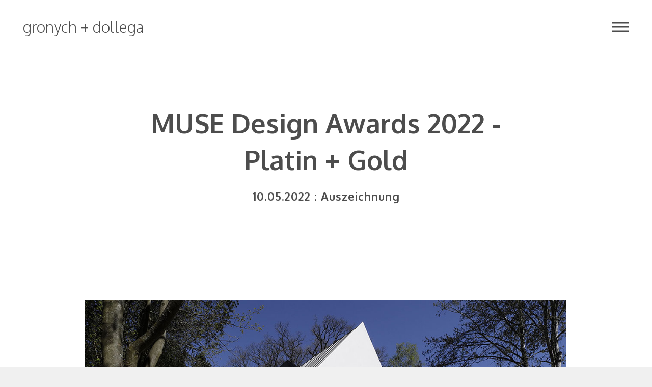

--- FILE ---
content_type: text/html; charset=UTF-8
request_url: https://gronych-dollega.de/muse-design-awards-2022/
body_size: 10310
content:
<!doctype html>
<html class="no-js" lang="de" itemscope itemtype="http://schema.org/WebPage">
<head>
	<meta charset="UTF-8">
	<meta http-equiv="x-ua-compatible" content="ie=edge">
	<meta name="description" content="">
	<meta name="viewport" content="width=device-width, initial-scale=1">
	<link rel="apple-touch-icon" sizes="180x180" href="https://gronych-dollega.de/apple-touch-icon.png">
	<link rel="icon" type="image/png" sizes="32x32" href="https://gronych-dollega.de/favicon-32x32.png">
	<link rel="icon" type="image/png" sizes="16x16" href="https://gronych-dollega.de/favicon-16x16.png">
	<link rel="manifest" href="https://gronych-dollega.de/manifest.json">
	<link rel="mask-icon" href="https://gronych-dollega.de/safari-pinned-tab.svg" color="#5bbad5">
	<meta name="theme-color" content="#ffffff">
	<style>
		html,
		body {
			background: #f0f0f0;
			position: relative;
			height: 100%;
			width: 100%;
		}
		.loader {
			background: #f0f0f0;
			position: fixed;
			height: 100%;
			width: 100%;
			-webkit-transition: opacity .45s linear;
			-moz-transition: opacity .45s linear;
			-ms-transition: opacity .45s linear;
			transition: opacity .45s linear;
			z-index: 100;
		}
		.loader .content {
			position: relative;
			top: 50%;
			left: 50%;
			transform: translate(-50%,-50%);
		}
		.loader .plus {
			display: block;
			position: relative;
			margin: 0 auto;
			animation: pageloader 1.5s infinite;
			transition: opacity .6s ease-out;
			height: 6px;
			width: 50px;
			opacity: 1;
		}
		.loader .plus:before,
		.loader .plus:after {
			content: "";
			display: block;
			height: 6px;
			width: 50px;
			background: #000;
			position: absolute;
			top: 0;
			left: 0;
		}
		.loader .plus:after {
			-webkit-transform: rotate(-90deg);
			-moz-transform: rotate(-90deg);
			-ms-transform: rotate(-90deg);
			transform: rotate(-90deg);
		}
		.page-wrap {
			opacity: 0;
			-webkit-transition: opacity .45s linear;
			-moz-transition: opacity .45s linear;
			-ms-transition: opacity .45s linear;
			transition: opacity .45s linear;
		}
		@keyframes pageloader {
			0% {
				-webkit-transform: rotate(0deg);
				-moz-transform: rotate(0deg);
				-ms-transform: rotate(0deg);
				transform: rotate(0deg);
			}
			30% {
				-webkit-transform: scale(2);
				-moz-transform: scale(2);
				-ms-transform: scale(2);
				transform: scale(2);
			}
			80% {
				-webkit-transform: scale(1.1);
				-moz-transform: scale(1.1);
				-ms-transform: scale(1.1);
				transform: scale(1.1);
			}
			81% {
				-webkit-transform: rotate(180deg);
				-moz-transform: rotate(180deg);
				-ms-transform: rotate(180deg);
				transform: rotate(180deg);
			}
			100% {
				-webkit-transform: rotate(360deg);
				-moz-transform: rotate(360deg);
				-ms-transform: rotate(360deg);
				transform: rotate(360deg);
			}
		}
	</style>
    <script>
      // Source: https://gist.github.com/k-gun/c2ea7c49edf7b757fe9561ba37cb19ca
      /**
       * Element.prototype.classList for IE8/9, Safari.
       * @author    Kerem Güneş <k-gun@mail.com>
       * @copyright Released under the MIT License <https://opensource.org/licenses/MIT>
       * @version   1.2
       * @see       https://developer.mozilla.org/en-US/docs/Web/API/Element/classList
       */
      ;(function() {
        // Helpers.
        var trim = function(s) {
              return s.replace(/^\s+|\s+$/g, '');
            },
            regExp = function(name) {
              return new RegExp('(^|\\s+)'+ name +'(\\s+|$)');
            },
            forEach = function(list, fn, scope) {
              for (var i = 0; i < list.length; i++) {
                fn.call(scope, list[i]);
              }
            };

        // Class list object with basic methods.
        function ClassList(element) {
          this.element = element;
        }

        ClassList.prototype = {
          add: function() {
            forEach(arguments, function(name) {
              if (!this.contains(name)) {
                this.element.className = trim(this.element.className +' '+ name);
              }
            }, this);
          },
          remove: function() {
            forEach(arguments, function(name) {
              this.element.className = trim(this.element.className.replace(regExp(name), ' '));
            }, this);
          },
          toggle: function(name) {
            return this.contains(name) ? (this.remove(name), false) : (this.add(name), true);
          },
          contains: function(name) {
            return regExp(name).test(this.element.className);
          },
          item: function(i) {
            return this.element.className.split(/\s+/)[i] || null;
          },
          // bonus
          replace: function(oldName, newName) {
            this.remove(oldName), this.add(newName);
          }
        };

        // IE8/9, Safari
        // Remove this if statements to override native classList.
        if (!('classList' in Element.prototype)) {
          // Use this if statement to override native classList that does not have for example replace() method.
          // See browser compatibility: https://developer.mozilla.org/en-US/docs/Web/API/Element/classList#Browser_compatibility.
          // if (!('classList' in Element.prototype) ||
          //     !('classList' in Element.prototype && Element.prototype.classList.replace)) {
          Object.defineProperty(Element.prototype, 'classList', {
            get: function() {
              return new ClassList(this);
            }
          });
        }

        // For others replace() support.
        if (window.DOMTokenList && !DOMTokenList.prototype.replace) {
          DOMTokenList.prototype.replace = ClassList.prototype.replace;
        }
      })();
    </script>
    <script>
      if (!('remove' in Element.prototype)) {
        Element.prototype['remove'] = function () {
          if (this.parentNode) {
            this.parentNode.removeChild(this);
          }
        };
      }
    </script>
	<script>
    if (typeof document.addEventListener === 'function') {
      document.addEventListener('DOMContentLoaded', function(event) {
        var loader = document.getElementById('loader'),
            page   = document.getElementById('page-wrap');
        page.style.opacity = 1;
        loader.style.opacity = 0;
        setTimeout(function () {
          loader.remove();
        }, 900);
      });
    }
	</script>
    <!--[if lte IE 8]>
    <style type='text/css'>
        #page-wrap {
            opacity: 1;
        }
        #loader {
            display: none;
            opacity: 0;
        }
    </style>
    <![endif]-->
	<meta name='robots' content='index, follow, max-image-preview:large, max-snippet:-1, max-video-preview:-1' />
	<style>img:is([sizes="auto" i], [sizes^="auto," i]) { contain-intrinsic-size: 3000px 1500px }</style>
	
	<!-- This site is optimized with the Yoast SEO plugin v25.3.1 - https://yoast.com/wordpress/plugins/seo/ -->
	<title>MUSE Design Awards 2022 | gronych + dollega</title>
	<meta name="description" content="Unser Wohnhaus &quot;Goethestraße 1&quot; wurde mit den MUSE Design Awards 2022 zum 11. Mal international ausgezeichnet." />
	<link rel="canonical" href="https://gronych-dollega.de/muse-design-awards-2022/" />
	<meta property="og:locale" content="de_DE" />
	<meta property="og:type" content="article" />
	<meta property="og:title" content="MUSE Design Awards 2022 | gronych + dollega" />
	<meta property="og:description" content="Unser Wohnhaus &quot;Goethestraße 1&quot; wurde mit den MUSE Design Awards 2022 zum 11. Mal international ausgezeichnet." />
	<meta property="og:url" content="https://gronych-dollega.de/muse-design-awards-2022/" />
	<meta property="og:site_name" content="gronych + dollega" />
	<meta property="article:published_time" content="2022-06-19T17:49:22+00:00" />
	<meta property="article:modified_time" content="2022-07-28T17:44:33+00:00" />
	<meta property="og:image" content="https://gronych-dollega.de/wp-content/uploads/2022/06/Muse-design-awards-2022-gronych-dollega-architekten.jpg" />
	<meta property="og:image:width" content="1200" />
	<meta property="og:image:height" content="1200" />
	<meta property="og:image:type" content="image/jpeg" />
	<meta name="author" content="gronych-dollega" />
	<meta name="twitter:card" content="summary_large_image" />
	<meta name="twitter:label1" content="Verfasst von" />
	<meta name="twitter:data1" content="gronych-dollega" />
	<meta name="twitter:label2" content="Geschätzte Lesezeit" />
	<meta name="twitter:data2" content="2 Minuten" />
	<script type="application/ld+json" class="yoast-schema-graph">{"@context":"https://schema.org","@graph":[{"@type":"WebPage","@id":"https://gronych-dollega.de/muse-design-awards-2022/","url":"https://gronych-dollega.de/muse-design-awards-2022/","name":"MUSE Design Awards 2022 | gronych + dollega","isPartOf":{"@id":"https://gronych-dollega.de/#website"},"primaryImageOfPage":{"@id":"https://gronych-dollega.de/muse-design-awards-2022/#primaryimage"},"image":{"@id":"https://gronych-dollega.de/muse-design-awards-2022/#primaryimage"},"thumbnailUrl":"https://gronych-dollega.de/wp-content/uploads/2022/06/Muse-design-awards-2022-gronych-dollega-architekten.jpg","datePublished":"2022-06-19T17:49:22+00:00","dateModified":"2022-07-28T17:44:33+00:00","author":{"@id":"https://gronych-dollega.de/#/schema/person/1caac7d3dc7f1f2edd1c9b1d9aa20626"},"description":"Unser Wohnhaus \"Goethestraße 1\" wurde mit den MUSE Design Awards 2022 zum 11. Mal international ausgezeichnet.","breadcrumb":{"@id":"https://gronych-dollega.de/muse-design-awards-2022/#breadcrumb"},"inLanguage":"de","potentialAction":[{"@type":"ReadAction","target":["https://gronych-dollega.de/muse-design-awards-2022/"]}]},{"@type":"ImageObject","inLanguage":"de","@id":"https://gronych-dollega.de/muse-design-awards-2022/#primaryimage","url":"https://gronych-dollega.de/wp-content/uploads/2022/06/Muse-design-awards-2022-gronych-dollega-architekten.jpg","contentUrl":"https://gronych-dollega.de/wp-content/uploads/2022/06/Muse-design-awards-2022-gronych-dollega-architekten.jpg","width":1200,"height":1200,"caption":"MUSE Design Awards 2022-Platin+Gold"},{"@type":"BreadcrumbList","@id":"https://gronych-dollega.de/muse-design-awards-2022/#breadcrumb","itemListElement":[{"@type":"ListItem","position":1,"name":"Home","item":"https://gronych-dollega.de/"},{"@type":"ListItem","position":2,"name":"MUSE Design Awards 2022"}]},{"@type":"WebSite","@id":"https://gronych-dollega.de/#website","url":"https://gronych-dollega.de/","name":"gronych + dollega","description":"gronych + dollega architekten","potentialAction":[{"@type":"SearchAction","target":{"@type":"EntryPoint","urlTemplate":"https://gronych-dollega.de/?s={search_term_string}"},"query-input":{"@type":"PropertyValueSpecification","valueRequired":true,"valueName":"search_term_string"}}],"inLanguage":"de"},{"@type":"Person","@id":"https://gronych-dollega.de/#/schema/person/1caac7d3dc7f1f2edd1c9b1d9aa20626","name":"gronych-dollega","image":{"@type":"ImageObject","inLanguage":"de","@id":"https://gronych-dollega.de/#/schema/person/image/","url":"https://secure.gravatar.com/avatar/b37062ca2855d6235b35e4295775cb2ea1fb03ae29fce8dfc90bd3dcaea3dc2c?s=96&d=mm&r=g","contentUrl":"https://secure.gravatar.com/avatar/b37062ca2855d6235b35e4295775cb2ea1fb03ae29fce8dfc90bd3dcaea3dc2c?s=96&d=mm&r=g","caption":"gronych-dollega"},"url":"https://gronych-dollega.de/author/gronych-dollega/"}]}</script>
	<!-- / Yoast SEO plugin. -->


<link rel="alternate" type="application/rss+xml" title="gronych + dollega &raquo; Feed" href="https://gronych-dollega.de/feed/" />
<link rel="alternate" type="application/rss+xml" title="gronych + dollega &raquo; Kommentar-Feed" href="https://gronych-dollega.de/comments/feed/" />
<link rel="alternate" type="application/rss+xml" title="gronych + dollega &raquo; Kommentar-Feed zu MUSE Design Awards 2022" href="https://gronych-dollega.de/muse-design-awards-2022/feed/" />
		<!-- This site uses the Google Analytics by MonsterInsights plugin v9.5.3 - Using Analytics tracking - https://www.monsterinsights.com/ -->
		<!-- Note: MonsterInsights is not currently configured on this site. The site owner needs to authenticate with Google Analytics in the MonsterInsights settings panel. -->
					<!-- No tracking code set -->
				<!-- / Google Analytics by MonsterInsights -->
		<script type="text/javascript">
/* <![CDATA[ */
window._wpemojiSettings = {"baseUrl":"https:\/\/s.w.org\/images\/core\/emoji\/16.0.1\/72x72\/","ext":".png","svgUrl":"https:\/\/s.w.org\/images\/core\/emoji\/16.0.1\/svg\/","svgExt":".svg","source":{"concatemoji":"https:\/\/gronych-dollega.de\/wp-includes\/js\/wp-emoji-release.min.js?ver=6.8.3"}};
/*! This file is auto-generated */
!function(s,n){var o,i,e;function c(e){try{var t={supportTests:e,timestamp:(new Date).valueOf()};sessionStorage.setItem(o,JSON.stringify(t))}catch(e){}}function p(e,t,n){e.clearRect(0,0,e.canvas.width,e.canvas.height),e.fillText(t,0,0);var t=new Uint32Array(e.getImageData(0,0,e.canvas.width,e.canvas.height).data),a=(e.clearRect(0,0,e.canvas.width,e.canvas.height),e.fillText(n,0,0),new Uint32Array(e.getImageData(0,0,e.canvas.width,e.canvas.height).data));return t.every(function(e,t){return e===a[t]})}function u(e,t){e.clearRect(0,0,e.canvas.width,e.canvas.height),e.fillText(t,0,0);for(var n=e.getImageData(16,16,1,1),a=0;a<n.data.length;a++)if(0!==n.data[a])return!1;return!0}function f(e,t,n,a){switch(t){case"flag":return n(e,"\ud83c\udff3\ufe0f\u200d\u26a7\ufe0f","\ud83c\udff3\ufe0f\u200b\u26a7\ufe0f")?!1:!n(e,"\ud83c\udde8\ud83c\uddf6","\ud83c\udde8\u200b\ud83c\uddf6")&&!n(e,"\ud83c\udff4\udb40\udc67\udb40\udc62\udb40\udc65\udb40\udc6e\udb40\udc67\udb40\udc7f","\ud83c\udff4\u200b\udb40\udc67\u200b\udb40\udc62\u200b\udb40\udc65\u200b\udb40\udc6e\u200b\udb40\udc67\u200b\udb40\udc7f");case"emoji":return!a(e,"\ud83e\udedf")}return!1}function g(e,t,n,a){var r="undefined"!=typeof WorkerGlobalScope&&self instanceof WorkerGlobalScope?new OffscreenCanvas(300,150):s.createElement("canvas"),o=r.getContext("2d",{willReadFrequently:!0}),i=(o.textBaseline="top",o.font="600 32px Arial",{});return e.forEach(function(e){i[e]=t(o,e,n,a)}),i}function t(e){var t=s.createElement("script");t.src=e,t.defer=!0,s.head.appendChild(t)}"undefined"!=typeof Promise&&(o="wpEmojiSettingsSupports",i=["flag","emoji"],n.supports={everything:!0,everythingExceptFlag:!0},e=new Promise(function(e){s.addEventListener("DOMContentLoaded",e,{once:!0})}),new Promise(function(t){var n=function(){try{var e=JSON.parse(sessionStorage.getItem(o));if("object"==typeof e&&"number"==typeof e.timestamp&&(new Date).valueOf()<e.timestamp+604800&&"object"==typeof e.supportTests)return e.supportTests}catch(e){}return null}();if(!n){if("undefined"!=typeof Worker&&"undefined"!=typeof OffscreenCanvas&&"undefined"!=typeof URL&&URL.createObjectURL&&"undefined"!=typeof Blob)try{var e="postMessage("+g.toString()+"("+[JSON.stringify(i),f.toString(),p.toString(),u.toString()].join(",")+"));",a=new Blob([e],{type:"text/javascript"}),r=new Worker(URL.createObjectURL(a),{name:"wpTestEmojiSupports"});return void(r.onmessage=function(e){c(n=e.data),r.terminate(),t(n)})}catch(e){}c(n=g(i,f,p,u))}t(n)}).then(function(e){for(var t in e)n.supports[t]=e[t],n.supports.everything=n.supports.everything&&n.supports[t],"flag"!==t&&(n.supports.everythingExceptFlag=n.supports.everythingExceptFlag&&n.supports[t]);n.supports.everythingExceptFlag=n.supports.everythingExceptFlag&&!n.supports.flag,n.DOMReady=!1,n.readyCallback=function(){n.DOMReady=!0}}).then(function(){return e}).then(function(){var e;n.supports.everything||(n.readyCallback(),(e=n.source||{}).concatemoji?t(e.concatemoji):e.wpemoji&&e.twemoji&&(t(e.twemoji),t(e.wpemoji)))}))}((window,document),window._wpemojiSettings);
/* ]]> */
</script>
<style id='wp-emoji-styles-inline-css' type='text/css'>

	img.wp-smiley, img.emoji {
		display: inline !important;
		border: none !important;
		box-shadow: none !important;
		height: 1em !important;
		width: 1em !important;
		margin: 0 0.07em !important;
		vertical-align: -0.1em !important;
		background: none !important;
		padding: 0 !important;
	}
</style>
<link rel='stylesheet' id='wp-block-library-css' href='https://gronych-dollega.de/wp-includes/css/dist/block-library/style.min.css?ver=6.8.3' type='text/css' media='all' />
<style id='classic-theme-styles-inline-css' type='text/css'>
/*! This file is auto-generated */
.wp-block-button__link{color:#fff;background-color:#32373c;border-radius:9999px;box-shadow:none;text-decoration:none;padding:calc(.667em + 2px) calc(1.333em + 2px);font-size:1.125em}.wp-block-file__button{background:#32373c;color:#fff;text-decoration:none}
</style>
<style id='global-styles-inline-css' type='text/css'>
:root{--wp--preset--aspect-ratio--square: 1;--wp--preset--aspect-ratio--4-3: 4/3;--wp--preset--aspect-ratio--3-4: 3/4;--wp--preset--aspect-ratio--3-2: 3/2;--wp--preset--aspect-ratio--2-3: 2/3;--wp--preset--aspect-ratio--16-9: 16/9;--wp--preset--aspect-ratio--9-16: 9/16;--wp--preset--color--black: #000000;--wp--preset--color--cyan-bluish-gray: #abb8c3;--wp--preset--color--white: #ffffff;--wp--preset--color--pale-pink: #f78da7;--wp--preset--color--vivid-red: #cf2e2e;--wp--preset--color--luminous-vivid-orange: #ff6900;--wp--preset--color--luminous-vivid-amber: #fcb900;--wp--preset--color--light-green-cyan: #7bdcb5;--wp--preset--color--vivid-green-cyan: #00d084;--wp--preset--color--pale-cyan-blue: #8ed1fc;--wp--preset--color--vivid-cyan-blue: #0693e3;--wp--preset--color--vivid-purple: #9b51e0;--wp--preset--gradient--vivid-cyan-blue-to-vivid-purple: linear-gradient(135deg,rgba(6,147,227,1) 0%,rgb(155,81,224) 100%);--wp--preset--gradient--light-green-cyan-to-vivid-green-cyan: linear-gradient(135deg,rgb(122,220,180) 0%,rgb(0,208,130) 100%);--wp--preset--gradient--luminous-vivid-amber-to-luminous-vivid-orange: linear-gradient(135deg,rgba(252,185,0,1) 0%,rgba(255,105,0,1) 100%);--wp--preset--gradient--luminous-vivid-orange-to-vivid-red: linear-gradient(135deg,rgba(255,105,0,1) 0%,rgb(207,46,46) 100%);--wp--preset--gradient--very-light-gray-to-cyan-bluish-gray: linear-gradient(135deg,rgb(238,238,238) 0%,rgb(169,184,195) 100%);--wp--preset--gradient--cool-to-warm-spectrum: linear-gradient(135deg,rgb(74,234,220) 0%,rgb(151,120,209) 20%,rgb(207,42,186) 40%,rgb(238,44,130) 60%,rgb(251,105,98) 80%,rgb(254,248,76) 100%);--wp--preset--gradient--blush-light-purple: linear-gradient(135deg,rgb(255,206,236) 0%,rgb(152,150,240) 100%);--wp--preset--gradient--blush-bordeaux: linear-gradient(135deg,rgb(254,205,165) 0%,rgb(254,45,45) 50%,rgb(107,0,62) 100%);--wp--preset--gradient--luminous-dusk: linear-gradient(135deg,rgb(255,203,112) 0%,rgb(199,81,192) 50%,rgb(65,88,208) 100%);--wp--preset--gradient--pale-ocean: linear-gradient(135deg,rgb(255,245,203) 0%,rgb(182,227,212) 50%,rgb(51,167,181) 100%);--wp--preset--gradient--electric-grass: linear-gradient(135deg,rgb(202,248,128) 0%,rgb(113,206,126) 100%);--wp--preset--gradient--midnight: linear-gradient(135deg,rgb(2,3,129) 0%,rgb(40,116,252) 100%);--wp--preset--font-size--small: 13px;--wp--preset--font-size--medium: 20px;--wp--preset--font-size--large: 36px;--wp--preset--font-size--x-large: 42px;--wp--preset--spacing--20: 0.44rem;--wp--preset--spacing--30: 0.67rem;--wp--preset--spacing--40: 1rem;--wp--preset--spacing--50: 1.5rem;--wp--preset--spacing--60: 2.25rem;--wp--preset--spacing--70: 3.38rem;--wp--preset--spacing--80: 5.06rem;--wp--preset--shadow--natural: 6px 6px 9px rgba(0, 0, 0, 0.2);--wp--preset--shadow--deep: 12px 12px 50px rgba(0, 0, 0, 0.4);--wp--preset--shadow--sharp: 6px 6px 0px rgba(0, 0, 0, 0.2);--wp--preset--shadow--outlined: 6px 6px 0px -3px rgba(255, 255, 255, 1), 6px 6px rgba(0, 0, 0, 1);--wp--preset--shadow--crisp: 6px 6px 0px rgba(0, 0, 0, 1);}:where(.is-layout-flex){gap: 0.5em;}:where(.is-layout-grid){gap: 0.5em;}body .is-layout-flex{display: flex;}.is-layout-flex{flex-wrap: wrap;align-items: center;}.is-layout-flex > :is(*, div){margin: 0;}body .is-layout-grid{display: grid;}.is-layout-grid > :is(*, div){margin: 0;}:where(.wp-block-columns.is-layout-flex){gap: 2em;}:where(.wp-block-columns.is-layout-grid){gap: 2em;}:where(.wp-block-post-template.is-layout-flex){gap: 1.25em;}:where(.wp-block-post-template.is-layout-grid){gap: 1.25em;}.has-black-color{color: var(--wp--preset--color--black) !important;}.has-cyan-bluish-gray-color{color: var(--wp--preset--color--cyan-bluish-gray) !important;}.has-white-color{color: var(--wp--preset--color--white) !important;}.has-pale-pink-color{color: var(--wp--preset--color--pale-pink) !important;}.has-vivid-red-color{color: var(--wp--preset--color--vivid-red) !important;}.has-luminous-vivid-orange-color{color: var(--wp--preset--color--luminous-vivid-orange) !important;}.has-luminous-vivid-amber-color{color: var(--wp--preset--color--luminous-vivid-amber) !important;}.has-light-green-cyan-color{color: var(--wp--preset--color--light-green-cyan) !important;}.has-vivid-green-cyan-color{color: var(--wp--preset--color--vivid-green-cyan) !important;}.has-pale-cyan-blue-color{color: var(--wp--preset--color--pale-cyan-blue) !important;}.has-vivid-cyan-blue-color{color: var(--wp--preset--color--vivid-cyan-blue) !important;}.has-vivid-purple-color{color: var(--wp--preset--color--vivid-purple) !important;}.has-black-background-color{background-color: var(--wp--preset--color--black) !important;}.has-cyan-bluish-gray-background-color{background-color: var(--wp--preset--color--cyan-bluish-gray) !important;}.has-white-background-color{background-color: var(--wp--preset--color--white) !important;}.has-pale-pink-background-color{background-color: var(--wp--preset--color--pale-pink) !important;}.has-vivid-red-background-color{background-color: var(--wp--preset--color--vivid-red) !important;}.has-luminous-vivid-orange-background-color{background-color: var(--wp--preset--color--luminous-vivid-orange) !important;}.has-luminous-vivid-amber-background-color{background-color: var(--wp--preset--color--luminous-vivid-amber) !important;}.has-light-green-cyan-background-color{background-color: var(--wp--preset--color--light-green-cyan) !important;}.has-vivid-green-cyan-background-color{background-color: var(--wp--preset--color--vivid-green-cyan) !important;}.has-pale-cyan-blue-background-color{background-color: var(--wp--preset--color--pale-cyan-blue) !important;}.has-vivid-cyan-blue-background-color{background-color: var(--wp--preset--color--vivid-cyan-blue) !important;}.has-vivid-purple-background-color{background-color: var(--wp--preset--color--vivid-purple) !important;}.has-black-border-color{border-color: var(--wp--preset--color--black) !important;}.has-cyan-bluish-gray-border-color{border-color: var(--wp--preset--color--cyan-bluish-gray) !important;}.has-white-border-color{border-color: var(--wp--preset--color--white) !important;}.has-pale-pink-border-color{border-color: var(--wp--preset--color--pale-pink) !important;}.has-vivid-red-border-color{border-color: var(--wp--preset--color--vivid-red) !important;}.has-luminous-vivid-orange-border-color{border-color: var(--wp--preset--color--luminous-vivid-orange) !important;}.has-luminous-vivid-amber-border-color{border-color: var(--wp--preset--color--luminous-vivid-amber) !important;}.has-light-green-cyan-border-color{border-color: var(--wp--preset--color--light-green-cyan) !important;}.has-vivid-green-cyan-border-color{border-color: var(--wp--preset--color--vivid-green-cyan) !important;}.has-pale-cyan-blue-border-color{border-color: var(--wp--preset--color--pale-cyan-blue) !important;}.has-vivid-cyan-blue-border-color{border-color: var(--wp--preset--color--vivid-cyan-blue) !important;}.has-vivid-purple-border-color{border-color: var(--wp--preset--color--vivid-purple) !important;}.has-vivid-cyan-blue-to-vivid-purple-gradient-background{background: var(--wp--preset--gradient--vivid-cyan-blue-to-vivid-purple) !important;}.has-light-green-cyan-to-vivid-green-cyan-gradient-background{background: var(--wp--preset--gradient--light-green-cyan-to-vivid-green-cyan) !important;}.has-luminous-vivid-amber-to-luminous-vivid-orange-gradient-background{background: var(--wp--preset--gradient--luminous-vivid-amber-to-luminous-vivid-orange) !important;}.has-luminous-vivid-orange-to-vivid-red-gradient-background{background: var(--wp--preset--gradient--luminous-vivid-orange-to-vivid-red) !important;}.has-very-light-gray-to-cyan-bluish-gray-gradient-background{background: var(--wp--preset--gradient--very-light-gray-to-cyan-bluish-gray) !important;}.has-cool-to-warm-spectrum-gradient-background{background: var(--wp--preset--gradient--cool-to-warm-spectrum) !important;}.has-blush-light-purple-gradient-background{background: var(--wp--preset--gradient--blush-light-purple) !important;}.has-blush-bordeaux-gradient-background{background: var(--wp--preset--gradient--blush-bordeaux) !important;}.has-luminous-dusk-gradient-background{background: var(--wp--preset--gradient--luminous-dusk) !important;}.has-pale-ocean-gradient-background{background: var(--wp--preset--gradient--pale-ocean) !important;}.has-electric-grass-gradient-background{background: var(--wp--preset--gradient--electric-grass) !important;}.has-midnight-gradient-background{background: var(--wp--preset--gradient--midnight) !important;}.has-small-font-size{font-size: var(--wp--preset--font-size--small) !important;}.has-medium-font-size{font-size: var(--wp--preset--font-size--medium) !important;}.has-large-font-size{font-size: var(--wp--preset--font-size--large) !important;}.has-x-large-font-size{font-size: var(--wp--preset--font-size--x-large) !important;}
:where(.wp-block-post-template.is-layout-flex){gap: 1.25em;}:where(.wp-block-post-template.is-layout-grid){gap: 1.25em;}
:where(.wp-block-columns.is-layout-flex){gap: 2em;}:where(.wp-block-columns.is-layout-grid){gap: 2em;}
:root :where(.wp-block-pullquote){font-size: 1.5em;line-height: 1.6;}
</style>
<link rel='stylesheet' id='contact-form-7-bootstrap-style-css' href='https://gronych-dollega.de/wp-content/plugins/bootstrap-for-contact-form-7/assets/dist/css/style.min.css?ver=6.8.3' type='text/css' media='all' />
<link rel="https://api.w.org/" href="https://gronych-dollega.de/wp-json/" /><link rel="alternate" title="JSON" type="application/json" href="https://gronych-dollega.de/wp-json/wp/v2/posts/3798" /><link rel="EditURI" type="application/rsd+xml" title="RSD" href="https://gronych-dollega.de/xmlrpc.php?rsd" />
<meta name="generator" content="WordPress 6.8.3" />
<link rel='shortlink' href='https://gronych-dollega.de/?p=3798' />
<link rel="alternate" title="oEmbed (JSON)" type="application/json+oembed" href="https://gronych-dollega.de/wp-json/oembed/1.0/embed?url=https%3A%2F%2Fgronych-dollega.de%2Fmuse-design-awards-2022%2F" />
<link rel="alternate" title="oEmbed (XML)" type="text/xml+oembed" href="https://gronych-dollega.de/wp-json/oembed/1.0/embed?url=https%3A%2F%2Fgronych-dollega.de%2Fmuse-design-awards-2022%2F&#038;format=xml" />
		<style type="text/css">
			div.wpcf7 .ajax-loader {
				background-image: url('https://gronych-dollega.de/wp-content/plugins/contact-form-7/images/ajax-loader.gif');
			}
		</style>
		<link rel="icon" href="https://gronych-dollega.de/wp-content/uploads/2023/04/cropped-Gronych-Dollega-text2-2-32x32.png" sizes="32x32" />
<link rel="icon" href="https://gronych-dollega.de/wp-content/uploads/2023/04/cropped-Gronych-Dollega-text2-2-192x192.png" sizes="192x192" />
<link rel="apple-touch-icon" href="https://gronych-dollega.de/wp-content/uploads/2023/04/cropped-Gronych-Dollega-text2-2-180x180.png" />
<meta name="msapplication-TileImage" content="https://gronych-dollega.de/wp-content/uploads/2023/04/cropped-Gronych-Dollega-text2-2-270x270.png" />
		<style type="text/css" id="wp-custom-css">
			img.aligncenter {
display: block;
margin-right: auto;
margin-left: auto;
}		</style>
		</head>
<body data-rsssl=1 id="body" class="wp-singular post-template-default single single-post postid-3798 single-format-standard wp-theme-gronychdollega">
	<!--[if lt IE 8]>
	<p class="browserupgrade">Sie benutzen einen <strong>veralteten</strong> Browser. Bitte <a href="http://browsehappy.com/">updaten Sie Ihren Browser</a> um alle Funktionen dieser Internetseite nutzen zu können.</p>
	<![endif]-->
	<div class="page-overlay"></div>
	<div id="loader" class="loader">
		<div class="content">
			<span class="plus"></span>
		</div>
	</div>
	<div id="page-wrap" class="page-wrap">
	<header class="header header--page hidden-print" itemscope itemtype="http://schema.org/WPHeader">
		<div class="container--wide">
			<div class="logo">
				<a href="/">gronych + dollega</a>
			</div>
			<button class="btn-menu">
				<span class="text sr-only">Menü</span>
				<div class="btn-htx">
					<span aria-hidden="true">Menü</span>
				</div>
			</button>
		</div>
		<nav id="navbar-main" class="navbar-main">
			<div class="menu-main"><ul id="menu-main" class="nav"><li id="menu-item-378" class="menu-item menu-item-type-post_type menu-item-object-page menu-item-home menu-item-378"><a href="https://gronych-dollega.de/"><span class="name">Home</span></a></li>
<li id="menu-item-332" class="menu-item menu-item-type-post_type menu-item-object-page menu-item-332"><a href="https://gronych-dollega.de/news/"><span class="name">News</span></a></li>
<li id="menu-item-333" class="menu-item menu-item-type-post_type menu-item-object-page menu-item-333"><a href="https://gronych-dollega.de/architektur/"><span class="name">Projekte</span></a></li>
<li id="menu-item-341" class="menu-item menu-item-type-post_type menu-item-object-page menu-item-341"><a href="https://gronych-dollega.de/awards/"><span class="name">Awards</span></a></li>
<li id="menu-item-340" class="menu-item menu-item-type-post_type menu-item-object-page menu-item-340"><a href="https://gronych-dollega.de/buero/"><span class="name">Büro</span></a></li>
<li id="menu-item-342" class="menu-item menu-item-type-post_type menu-item-object-page menu-item-342"><a href="https://gronych-dollega.de/kontakt/"><span class="name">Kontakt</span></a></li>
</ul></div>		</nav>
	</header>
<div id="primary" class="content-area">
	<main id="main" class="site-main" role="main">

        
        <div class="section bg-white spacing-bottom--large">
            <div class="container">
                <div class="row">
                    <div class="col-md-8 col-md-offset-2">
                        <div class="element headline text-center">
                            <h1 class="title">
                            MUSE Design Awards 2022 - Platin + Gold                             </h1>
                                                                                        <h2 class="subtitle">10.05.2022 : Auszeichnung</h2>
                                                    </div>
                    </div>
                </div>
            </div>
        </div>

        <div class="section bg-white spacing-top--none spacing-bottom--medium">
            <div class="container">
                <div class="row">
                    <div class="col-md-10 col-md-offset-1">
                        
                                                    <div class="image image--lazyload">
                                <img class="img-responsive img-full" src="data: image/png;base64,iVBORw0KGgoAAAANSUhEUgAAABAAAAAJCAQAAACRI2S5AAAABGdBTUEAALGPC/xhBQAAACBjSFJNAAB6JgAAgIQAAPoAAACA6AAAdTAAAOpgAAA6mAAAF3CculE8AAAAAmJLR0QAAKqNIzIAAAAHdElNRQfiAgwFBTT9Rj7qAAAADUlEQVQY02NgGAVEAQABKQABQ8duRgAAAABJRU5ErkJggg==" data-src="https://gronych-dollega.de/wp-content/uploads/2022/06/MUSE-Design-Awards-2022-Bad-Homburg-gronych-dollega-architekten-1.jpg" alt="MUSE Design Awards 2022-Platin+Gold-Wohnhaus in Bad Homburg-gronych+dollega architekten">
                                <noscript>
                                    <img class="img-responsive img-full" src="https://gronych-dollega.de/wp-content/uploads/2022/06/MUSE-Design-Awards-2022-Bad-Homburg-gronych-dollega-architekten-1.jpg" alt="MUSE Design Awards 2022-Platin+Gold-Wohnhaus in Bad Homburg-gronych+dollega architekten">
                                </noscript>
                            </div>
                        
                        
                                                <div class="project-name text-center">
                            <h2>Goethestraße 1 - Bad Homburg</h2>
                        </div>
                        
                    </div>
                </div>
            </div>
        </div>

        <div class="section bg-white spacing-top--none spacing-bottom--medium">
            <div class="container">
                <div class="row">
                    <div class="col-md-4 col-md-offset-4">
                        
                                                    <div class="image image--lazyload">
                                <img class="img-responsive img-full" src="data: image/png;base64,iVBORw0KGgoAAAANSUhEUgAAAAEAAAABCAQAAAC1HAwCAAAABGdBTUEAALGPC/xhBQAAACBjSFJNAAB6JgAAgIQAAPoAAACA6AAAdTAAAOpgAAA6mAAAF3CculE8AAAAAmJLR0QAAKqNIzIAAAAHdElNRQfiAgsVDTMqCrqIAAAAC0lEQVQI12NgYAAAAAMAASDVlMcAAAAASUVORK5CYII=" data-src="https://gronych-dollega.de/wp-content/uploads/2022/06/Muse-design-awards-2022-gronych-dollega-architekten.jpg" alt="MUSE Design Awards 2022-Platin+Gold-gronych+dollega architekten">
                                <noscript>
                                    <img class="img-responsive img-full" src="https://gronych-dollega.de/wp-content/uploads/2022/06/Muse-design-awards-2022-gronych-dollega-architekten.jpg" alt="MUSE Design Awards 2022-Platin+Gold-gronych+dollega architekten">
                                </noscript>
                            </div>
                        
                    </div>
                </div>
            </div>
        </div>

        <div class="section bg-white spacing-top--none">
            <div class="container">
                <div class="row">
                    <div class="col-md-8 col-md-offset-2">
                        <div class="text">
                            <h1 style="text-align: center;"><strong><span style="font-size: 40px;"> MUSE Design Awards 2022<br />
</span></strong></h1>
<p>&nbsp;</p>
<p>Unser Wohnhaus &#8222;Goethestraße 1&#8220; wurde mit den MUSE Design Awards 2022 zum 11. Mal international ausgezeichnet. MUSE Creative und Design Awards ist ein führender internationaler Preiswettbewerb, der vom International Awards Associate (IAA) ins Leben gerufen wurde. Über 6000 Beiträge aus aller Welt wurden eingereicht. 37 hochkarätige Juroren aus 18 Ländern bewerteten die Arbeiten. Edelmetall gab es gleich zweimal für  das Projekt Goethestraße 1:  Platin in der Kategorie „Residential“ sowie Gold in der Kategorie „Other Architectural  Design“.</p>
<p>&nbsp;</p>
<p>&nbsp;</p>
<p>&nbsp;</p>
<h1 style="text-align: center;"><strong><span style="font-size: 40px;">Goethestraße 1</span></strong></h1>
<p>&nbsp;</p>
<p style="text-align: center;"><em>Unser Ziel war die Transformation eines sehr strengen Bebauungsplans in eine heitere, kraftvolle und auf den Ort bezogene eigenständige Architekturgestalt.<br />
</em></p>
<p style="text-align: center;">Peter Gronych + Yvonne Dollega</p>
<p>&nbsp;</p>
<p>&nbsp;</p>
<p>Der Bebauungsplan schrieb die Geometrie und das Baufenster vor. Architektonische Spielräume ergaben sich durch die Ausformung der Gebäudehülle. Ziel war es den wertvollem Baumbestand räumlich in den Innenraum zu integrieren. Die Wasserfläche vor der geschoßhohen Verglasung und die Reflexionen erzeugen wechselnde Raumstimmungen. Der kreisförmige Essplatz schwebt über der Wasserfläche und zoniert Innen- und Außenbereich. Eine Dachverglasung sorgt für natürliche Belichtung. Die Schrägverglasungen im Obergeschoß erzeugen das Gefühl ein Teil des Waldes zu sein. Erschlossen werden die Wohnebenen durch eine Stahltreppe, die als Raumskulptur den Innenbereich prägt. Einen eigenständigen Maßstab zum eindrucksvollen Baumbestand des Ortes erzeugt die plastisch gestaltete Außenfassade.</p>
<p>&nbsp;</p>
<p>Für das <span style="color: #993300;"><a style="color: #993300;" href="https://gronych-dollega.de/projekte/wohnen-im-hardtwald/">Projekt Goethestraße 1</a></span> ist dies bereits die elfte renommierte Auszeichnung. Unter anderem ist die von Peter Gronych und Yvonne Dollega entwickelte Architektur aus den USA mit dem<span style="color: #993300;"> <a style="color: #993300;" href="https://gronych-dollega.de/anzeige-news-seite/international-architecture-awards-2019/">International Architecture Award</a></span> sowie den <span style="color: #993300;"><a style="color: #993300;" href="https://gronych-dollega.de/anzeige-news-seite/architecture-masterprize-2019/">Architecture MasterPrize ausgezeichnet</a></span>. An zahlreichen Ausstellungen u.a. in <span style="color: #993300;"><a style="color: #993300;" href="https://gronych-dollega.de/anzeige-news-seite/mood-museum-of-design/">Italien</a></span>, <a href="https://gronych-dollega.de/anzeige-news-seite/goethestrasse-1-bad-homburg/"><span style="color: #993300;">Griechenland</span></a>, China sowie im <span style="color: #000000;">Deutsche</span><span style="color: #993300;"><span style="color: #000000;">n</span><a style="color: #993300;" href="https://gronych-dollega.de/top-news/ausstellung-grosse-haeuser-kleine-haeuser/"> Architekturmuseum Frankfurt</a></span> war das Projekt beteiligt. Veröffentlicht wird das Projekt demnächst in einem internationalen Band über neue Architektur mit dem Titel „Influencers“ mit Fragen und Gedanken zur Architektur.</p>
<p>&nbsp;</p>
<p style="text-align: center;"><span style="color: #993300;"><a style="color: #993300;" href="https://design.museaward.com/winner-info.php?id=9763" target="_blank" rel="noopener">MUSE Design Award 2022 &#8211; Platin</a></span><br />
<span style="color: #993300;"><a style="color: #993300;" href="https://design.museaward.com/winner-info.php?id=9762" target="_blank" rel="noopener">MUSE Design Award 2022 &#8211; Gold</a><br />
<a style="color: #993300;" href="https://muse.world/geothestrasses-futuristic-classic-architecture-is-a-brilliant-masterpiece/" target="_blank" rel="noopener">Goethestrasse&#8217;s futuristic and classic architecture is a brillant masterpiece</a><br />
</span></p>
<p>&nbsp;</p>
                        </div>
                    </div>
                </div>
            </div>
        </div>

                        <div class="section bg-white spacing-top--none spacing-bottom--none">
            <div class="container">
                <div class="row">
                    <div class="col-md-8 col-md-offset-2">
                        <div class="text-center">
                            <a href="https://gronych-dollega.de/wohnen-im-hardtwald/" class="project-link" title="Projekt ansehen">Project</a>
                        </div>
                    </div>
                </div>
            </div>
        </div>
        
	</main>

</div>

	<footer class="footer footer--page hidden-print" itemscope itemtype="http://schema.org/WPFooter">
        <div class="brand section bg-white text-center">
            <div class="container">
                <div class="logo">gronych + dollega</div>
                <div class="surfix">Architekten</div>
            </div>
        </div>
        <div class="socials section bg-white text-center spacing-top--small spacing-bottom--small">
            <div class="container">
                <div class="col-sm-2 col-sm-offset-3">
                    <a href="#" class="item" target="_blank" title="Folgen Sie uns auf Instagram">
                        <i class="icon-instagram"></i>
                    </a>
                </div>
                <div class="col-sm-2">
                    <a href="#" class="item" target="_blank" title="Folgen Sie uns auf Pinterest">
                        <i class="icon-pinterest"></i>
                    </a>
                </div>
                <div class="col-sm-2">
                    <a href="mailto:info@gronych-dollega.de" class="item" target="_blank" title="Schreiben Sie uns eine E-Mail">
                        <i class="icon-at"></i>
                    </a>
                </div>
            </div>
        </div>
        <div class="section bg-white">
            <div class="container text-center">
                                    <a class="btn btn-default" href="https://gronych-dollega.de/news/" title="back">back</a>
                            </div>
        </div>
        <div class="section bg-darkgray spacing-top--xs spacing-bottom--xs">
			<div class="container">
				<div class="menu-footer"><ul id="menu-footer" class="menu-footer nav navbar-nav"><li id="menu-item-344" class="menu-item menu-item-type-post_type menu-item-object-page menu-item-344"><a href="https://gronych-dollega.de/impressum/"><span class="name">Impressum</span></a></li>
<li id="menu-item-345" class="menu-item menu-item-type-post_type menu-item-object-page menu-item-345"><a href="https://gronych-dollega.de/datenschutz/"><span class="name">Datenschutz</span></a></li>
</ul></div>			</div>
		</div>
		<script type="application/ld+json">
		{
		  "@context": "http://schema.org",
		  "@type": "Organization",
		  "url": "https://www.gronych-dollega.de",
		  "logo": "https://www.gronych-dollega/logo.png",
		  "name": "gronych + dollega",
		  "contactPoint": [{
			"@type": "ContactPoint",
			"telephone": "+49-6441-7702127",
			"contactType": "customer service"
		  }]
		}
		</script>
	</footer>
	</div>
		<link rel="stylesheet" href="https://gronych-dollega.de/wp-content/themes/gronychdollega/Css/Main.min.css" media="all">
	<script src="https://gronych-dollega.de/wp-content/themes/gronychdollega/Js/Modernizr.min.js"></script>
	<script src="https://code.jquery.com/jquery-1.12.0.min.js"></script>
    <script>window.jQuery || document.write('<script src="https://gronych-dollega.de/wp-content/themes/gronychdollega/Js/Jquery/1.12.0/Jquery.min.js"><\/script>')</script>
	<script src="https://maxcdn.bootstrapcdn.com/bootstrap/3.3.7/js/bootstrap.min.js" integrity="sha384-Tc5IQib027qvyjSMfHjOMaLkfuWVxZxUPnCJA7l2mCWNIpG9mGCD8wGNIcPD7Txa" crossorigin="anonymous"></script>
	<script>$.fn.modal || document.write('<script src="https://gronych-dollega.de/wp-content/themes/gronychdollega/Js/Bootstrap.min.js"><\/script>')</script>
	<script src="https://gronych-dollega.de/wp-content/themes/gronychdollega/Js/Jquery/Plugin/Slick/Slick.min.js"></script>
	<script src="https://gronych-dollega.de/wp-content/themes/gronychdollega/Js/Jquery/Plugin/Waypoint/4.0.1/Waypoint.min.js"></script>
	<script src="https://gronych-dollega.de/wp-content/themes/gronychdollega/Js/Jquery/Plugin/Unveil.js"></script>
	<script src="https://gronych-dollega.de/wp-content/themes/gronychdollega/Js/Main.js"></script>
	<script>
	WebFontConfig = {
		google: {
		  families: ['Oxygen:300,400,700']
		}
	};

	(function(d) {
		var wf = d.createElement('script'), s = d.scripts[0];
		wf.src = 'https://ajax.googleapis.com/ajax/libs/webfont/1.6.16/webfont.js';
		s.parentNode.insertBefore(wf, s);
	})(document);
	</script>
	<noscript><style>.no-js .page-wrap {opacity: 1 !important;}.no-js .loader {display: none !important;}</style></noscript>
</body>
</html>
<!--
Performance optimized by W3 Total Cache. Learn more: https://www.boldgrid.com/w3-total-cache/


Served from: gronych-dollega.de @ 2026-02-02 14:10:40 by W3 Total Cache
-->

--- FILE ---
content_type: application/x-javascript
request_url: https://gronych-dollega.de/wp-content/themes/gronychdollega/Js/Main.js
body_size: 806
content:
'use strict';

var MenuMain = function($) {

	var module = {},
		$html = $('html'),
		menuOpen = false;

	module.init = function() {

		var $btn = $('.btn-menu');

		$btn.click(function() {

			(menuOpen === false) ? module.toggleMenuOn() : module.toggleMenuOff();
		});

	};

	module.toggleMenuOn = function() {
		$html.addClass('js-menu-open');

		/*
		$(this.config.selectorMenuItems).each(function(i,val){
			var $this = $(this);

			$this.addClass('in-view item-' + (i+1));
		});
		*/

		menuOpen = true;
	};

	module.toggleMenuOff = function() {
		$html.removeClass('js-menu-open');

		/*
		$(this.config.selectorMenuItems).each(function(){
			var $this = $(this);

			$this.removeClass('in-view');
		});
		*/

		menuOpen = false;
	};

	return module;

}(jQuery);

// Used to track the enabling of hover effects
var enableTimer = 0;

/*
 * Listen for a scroll and use that to add
 * the possibility of hover effects
 */
window.addEventListener('scroll', function() {
	clearTimeout(enableTimer);
	addHoverClass();

	// enable after 1 second, choose your own value here!
	enableTimer = setTimeout(removeHoverClass, 1000);
}, false);

/**
 * Removes the hover class from the body. Hover styles
 * are reliant on this class being present
 */
function removeHoverClass() {
	document.body.classList.remove('scroll');
}

/**
 * Adds the hover class to the body. Hover styles
 * are reliant on this class being present
 */
function addHoverClass() {
	document.body.classList.add('scroll');
}

var headerScroll = function($) {

	var module = {},
		$header;

	module.init = function() {
		$header = $('.header--page');

		window.addEventListener('scroll', function() {
			checkHeader($header);
		}, false);
	};

	function checkHeader($header) {
		var headerHeight = $header.height(),
			pageYOffset = window.pageYOffset;

		if( pageYOffset > headerHeight ) {
			$header.addClass('header-page--small');
		}

		if( pageYOffset < headerHeight ) {
			$header.removeClass('header-page--small');
		}
	}

	return module;

}(jQuery);

var $imgLazyload = $('.image--lazyload img');

/**
 * On document ready
 *
 * @returns	void
 */
$(document).ready(function () {

	// SlickSlider
	$('.js-slider').slick({
		dots: true,
		infinite: true,
		slidesToShow: 1,
		slidesToScroll: 1,
		adaptiveHeight: true,
		fade: true,
		cssEase: 'linear',
		autoplay: true,
		autoplaySpeed: 6000
		//appendDots: $('.dots'),
		//arrows: false,
		//appendArrows: $('.arrows')
	});

	var $body = $('#body');
	//$body.addClass('page--overlapped');

	MenuMain.init();
	headerScroll.init();
});

/**
 * On window resize
 *
 * @returns	void
 */
$(window).resize(function(){


	if($(window).width() >= 952) {

		//mobileMenu.toggleMenuOff();
	}

});


$(window).scroll(function() {
	var $homePage = $('body.home');

	if($homePage.length > 0) {
		var scrollTop = $(window).scrollTop(),
			$html = $('html'),
			sectionIntroHeight = $('.section--intro').height();

		if(scrollTop > (sectionIntroHeight-40)) {
			$html.addClass('js-menu-negate');
		} else {
			$html.removeClass('js-menu-negate');
		}
	}

});


/**
 * On window load
 *
 * @returns	void
 */
$(window).load(function () {

	$imgLazyload.unveil(200, function() {
		$(this).load(function() {
			var $this = $(this);
			this.style.opacity = 1;

			$this.parents('.image--lazyload').removeClass('image--lazyload');

		});
	});

	$imgLazyload.trigger("lookup");

	// Status
	window.status = 'gronych + dollega';

});

